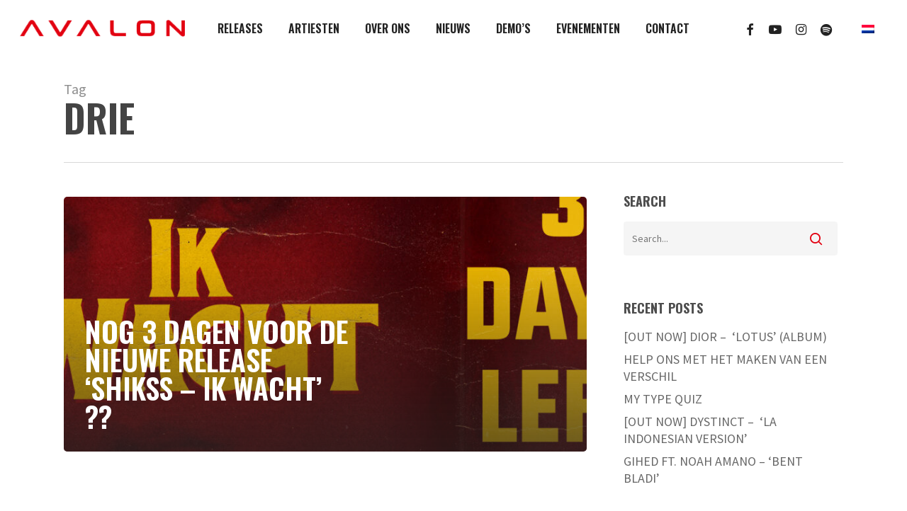

--- FILE ---
content_type: text/html; charset=utf-8
request_url: https://www.google.com/recaptcha/api2/aframe
body_size: 266
content:
<!DOCTYPE HTML><html><head><meta http-equiv="content-type" content="text/html; charset=UTF-8"></head><body><script nonce="n319m5ZdFYcowmQ2EaQgDQ">/** Anti-fraud and anti-abuse applications only. See google.com/recaptcha */ try{var clients={'sodar':'https://pagead2.googlesyndication.com/pagead/sodar?'};window.addEventListener("message",function(a){try{if(a.source===window.parent){var b=JSON.parse(a.data);var c=clients[b['id']];if(c){var d=document.createElement('img');d.src=c+b['params']+'&rc='+(localStorage.getItem("rc::a")?sessionStorage.getItem("rc::b"):"");window.document.body.appendChild(d);sessionStorage.setItem("rc::e",parseInt(sessionStorage.getItem("rc::e")||0)+1);localStorage.setItem("rc::h",'1769423637903');}}}catch(b){}});window.parent.postMessage("_grecaptcha_ready", "*");}catch(b){}</script></body></html>